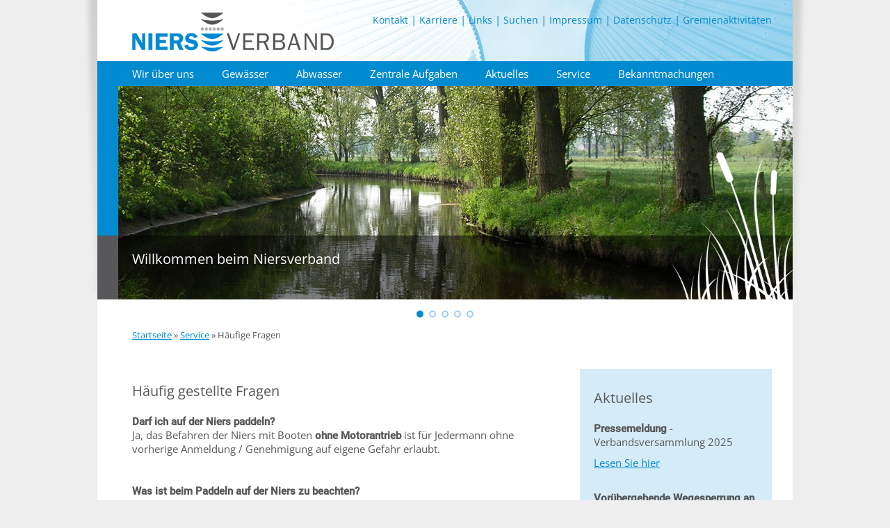

--- FILE ---
content_type: text/html; charset=utf-8
request_url: https://www.niersverband.de/service/haeufige-fragen?fsize=150&cHash=f6d7ad5550d59eb3393a7c61ffff4ef2
body_size: 8549
content:
<!DOCTYPE html>
<html lang="de-DE">
<head>
    <meta charset="utf-8">

<!-- 
	This website is powered by TYPO3 - inspiring people to share!
	TYPO3 is a free open source Content Management Framework initially created by Kasper Skaarhoj and licensed under GNU/GPL.
	TYPO3 is copyright 1998-2026 of Kasper Skaarhoj. Extensions are copyright of their respective owners.
	Information and contribution at https://typo3.org/
-->


<title>Häufige Fragen</title>
<meta name="generator" content="TYPO3 CMS">
<meta name="robots" content="INDEX,FOLLOW">
<meta name="viewport" content="width=device-width, initial-scale=1">
<meta name="keywords" content="Häufig gestellte Fragen, Frequently asked questions, FAQ">
<meta property="og:site_name" content="Niersverband.de">
<meta property="og:description" content="Die Seite des Niersverbands">
<meta property="og:locale" content="de_DE">
<meta name="twitter:card" content="summary">


<link rel="stylesheet" href="/typo3temp/assets/css/b6255e1e13bc85dd55489b28d0b21322.css?1738161679" media="all">
<link rel="stylesheet" href="/_assets/ae6abf76a2a447682ca620db3ce4c57d/StyleSheets/default.css?1738161341" media="all">
<link rel="stylesheet" href="/_assets/e819e15075f5a06a5f96c33747d9f30b/Scripts/lightbox.css?1738146620" media="all">
<link rel="stylesheet" href="/fileadmin/templates/css/gdpr-facade.css?1738161331" media="all">
<link rel="stylesheet" href="/fileadmin/templates/css/style_01.css?1738161331" media="all">
<link rel="stylesheet" href="/fileadmin/templates/contrib/unslider/css/unslider.css?1738161331" media="all">
<link rel="stylesheet" href="/fileadmin/templates/contrib/wallop/css/wallop.css?1738161331" media="all">
<link rel="stylesheet" href="/fileadmin/templates/contrib/wallop/css/wallop--slide.css?1738161331" media="all">







    <link rel="shortcut icon" href="/fileadmin/templates/images/favicon.ico" />    <script src="https://app.cookieklar.de/app.js?apiKey=d01fea78fc39ca35bceda923df26e063aca8815336b23f7c&amp;domain=4275d11" referrerpolicy="origin"></script>
<link rel="canonical" href="https://www.niersverband.de/service/haeufige-fragen?fsize=150&amp;cHash=f6d7ad5550d59eb3393a7c61ffff4ef2">

</head>
<body>
<div id="wrapper">
    <div id="main">

        

        <header>

            <div id="topBar">
                <a href="/" id="logo"><img src="/fileadmin/templates/images/logo.png" alt="" /></a>

                <nav id="topNav"><ul><li class="first"><a href="/service-navigation/kontakt?fsize=150&amp;cHash=752b4a5af2c406730ada5dba31e75cb6">Kontakt</a></li><li><a href="https://karriere.niersverband.de/" target="_blank" rel="noreferrer">Karriere</a></li><li><a href="/service-navigation/links?fsize=150&amp;cHash=a544f9f35083ba7a8cc4371e257d2f2a">Links</a></li><li><a href="/service-navigation/suchen?fsize=150&amp;cHash=7e5e2d25d70fc842ae149639d6357d7a">Suchen</a></li><li><a href="/service-navigation/impressum?fsize=150&amp;cHash=d6ed1e5d8ce94176f2ecf5304edc6cb4">Impressum</a></li><li><a href="/service-navigation/datenschutz?fsize=150&amp;cHash=ceb497cf28550b8847279b9aa1d85bba">Datenschutz</a></li><li><a href="/service-navigation/gremienaktivitaeten?fsize=150&amp;cHash=af4f6851cf2184992992fdef2252d844">Gremienaktivitäten</a></li></ul></nav>

                <div id="mobile-nav">
                    <span>Menü</span>
                </div>
            </div>

            <nav id="navbar"><ul><li class="hasSub"><a href="/wir-ueber-uns/niersverband?fsize=150&amp;cHash=0493ea1bda48966a92edd674c2b5f50b">Wir über uns</a><ul class="lvl2"><li><a href="/wir-ueber-uns/niersverband?fsize=150&amp;cHash=0493ea1bda48966a92edd674c2b5f50b">Niersverband</a></li><li><a href="/wir-ueber-uns/verbandsgebiet?fsize=150&amp;cHash=85ee5c7b3d22b8d5f9b9e81c1104eb92">Verbandsgebiet</a></li><li><a href="/wir-ueber-uns/organisation?fsize=150&amp;cHash=9869e3c05c8d2b18b6fc49eb70ed657b">Organisation</a></li><li><a href="/wir-ueber-uns/aufgaben?fsize=150&amp;cHash=0a788a9e1782ea6772b7fc2e5d2213f5">Aufgaben</a></li><li><a href="/wir-ueber-uns/rechtliche-grundlagen?fsize=150&amp;cHash=96a14db9cf175f6709517ee8970c6e7c">Rechtliche Grundlagen</a></li><li><a href="/wir-ueber-uns/mitglieder-und-organe?fsize=150&amp;cHash=f4171a07842092d4cf8d4953654ccf6f">Mitglieder und Organe</a></li><li class="hasSub"><a href="/wir-ueber-uns/personal/mitarbeiterinnen?fsize=150&amp;cHash=47bc89a55d7a9b4faa9ea4e42279573b">Personal</a><ul class="lvl3"><li><a href="/wir-ueber-uns/personal/mitarbeiterinnen?fsize=150&amp;cHash=47bc89a55d7a9b4faa9ea4e42279573b">Mitarbeiter/innen</a></li><li><a href="/wir-ueber-uns/personal/ausbildung?fsize=150&amp;cHash=bf3d60bbd2218b49edfc62680500c028">Ausbildung</a></li><li><a href="/wir-ueber-uns/personal/praktikum?fsize=150&amp;cHash=c2147c797c1be853691b4ca3ab59c8bb">Praktikum</a></li></ul></li><li><a href="/wir-ueber-uns/finanzen?fsize=150&amp;cHash=36c73834632dfcc02213506a4bd2111b">Finanzen</a></li></ul></li><li class="hasSub"><a href="/gewaesser/die-niers?fsize=150&amp;cHash=0767014efddb38b53a8c09d27783c474">Gewässer</a><ul class="lvl2"><li class="hasSub"><a href="/gewaesser/die-niers?fsize=150&amp;cHash=0767014efddb38b53a8c09d27783c474">Die Niers</a><ul class="lvl3"><li><a href="/gewaesser/die-niers/geografie-und-geologie?fsize=150&amp;cHash=4cab5a1166dc430964987b0d9eb5aadb">Geografie und Geologie</a></li><li><a href="/gewaesser/die-niers/geschichte?fsize=150&amp;cHash=8e26b725674d8e4a77e17263364374c7">Geschichte</a></li><li><a href="/gewaesser/die-niers/pflanzen-und-tiere?fsize=150&amp;cHash=145966b81cc77845f168d1166b2ad4a0">Pflanzen und Tiere</a></li><li><a href="/gewaesser/die-niers/gewaesserbeurteilung?fsize=150&amp;cHash=990ae3b706014c627bde01ebe03b9c70">Gewässerbeurteilung</a></li></ul></li><li><a href="/gewaesser/gewaesserunterhaltung?fsize=150&amp;cHash=898ec61ced4e21a7b704944847bd46f6">Gewässerunterhaltung</a></li><li class="hasSub"><a href="/gewaesser/hochwassermanagement/hochwasserrisikomanagement?fsize=150&amp;cHash=08da61702e750f3595b794163517263b">Hochwassermanagement</a><ul class="lvl3"><li><a href="/gewaesser/hochwassermanagement/hochwasserrisikomanagement?fsize=150&amp;cHash=08da61702e750f3595b794163517263b">Hochwasserrisikomanagement</a></li><li><a href="/gewaesser/hochwassermanagement/hochwasserrueckhaltebecken?fsize=150&amp;cHash=93e2dfd169ee2efde8b599c777ed7a8d">Hochwasserrückhaltebecken</a></li><li><a href="/gewaesser/hochwassermanagement/ueberschwemmungsgebiet?fsize=150&amp;cHash=3673ab0d178c81f6faf64d2d98f50c0d">Überschwemmungsgebiet</a></li></ul></li><li class="hasSub"><a href="/gewaesser/masterplan-niersgebiet?fsize=150&amp;cHash=f744622cec6ed4f86486ce181fdf1e7f">Masterplan Niersgebiet</a><ul class="lvl3"><li><a href="/gewaesser/masterplan-niersgebiet/konzept?fsize=150&amp;cHash=277f26e9ca6b292d6e0c70894e9d756f">Konzept</a></li><li><a href="/gewaesser/masterplan-niersgebiet/eu-wasserrahmenrichtlinie?fsize=150&amp;cHash=82f202b6daa2791d585aa87043f39097">EU-Wasserrahmenrichtlinie</a></li></ul></li><li class="hasSub"><a href="/gewaesser/projekte?fsize=150&amp;cHash=9d51fc27bfa8856a9a5c283ed27e2b18">Projekte</a><ul class="lvl3"><li><a href="https://projekte.niersverband.de/bresgespark/" target="_blank">Bresgespark</a></li><li><a href="/gewaesser/projekte/fritzbruch?fsize=150&amp;cHash=0bebe5e9c4c884f08f3e46cba791488b">Fritzbruch</a></li></ul></li><li class="hasSub"><a href="/gewaesser/niederschlag/grundlagen?fsize=150&amp;cHash=5c8d09e35b7ae83a71213d1ae9d48799">Niederschlag</a><ul class="lvl3"><li><a href="/gewaesser/niederschlag/grundlagen?fsize=150&amp;cHash=5c8d09e35b7ae83a71213d1ae9d48799">Grundlagen</a></li><li><a href="/gewaesser/niederschlag/messungen?fsize=150&amp;cHash=06640be97a382314dd8a97fcfe8b0626">Messungen</a></li><li><a href="/gewaesser/niederschlag/daten?fsize=150&amp;cHash=12072da5cfbb726a69d5111df0dbc5f1">Daten</a></li></ul></li><li class="hasSub"><a href="/gewaesser/pegelwesen/grundlagen?fsize=150&amp;cHash=bedffbbe0832dea057a495c4565af3a4">Pegelwesen</a><ul class="lvl3"><li><a href="/gewaesser/pegelwesen/grundlagen?fsize=150&amp;cHash=bedffbbe0832dea057a495c4565af3a4">Grundlagen</a></li><li><a href="/gewaesser/pegelwesen/messungen?fsize=150&amp;cHash=eac43eae16458e97b125d0fc3f36604d">Messungen</a></li><li><a href="/gewaesser/pegelwesen/daten?fsize=150&amp;cHash=3f659e7d1e58ebae05cfa9dba84a26fa">Daten</a></li></ul></li></ul></li><li class="hasSub"><a href="/abwasser/klaeranlagen?fsize=150&amp;cHash=977b4821693ffdc4f6d6e933969d2f0d">Abwasser</a><ul class="lvl2"><li class="hasSub"><a href="/abwasser/klaeranlagen?fsize=150&amp;cHash=977b4821693ffdc4f6d6e933969d2f0d">Kläranlagen</a><ul class="lvl3"><li><a href="/abwasser/klaeranlagen/ueberblick?fsize=150&amp;cHash=5c976c9559dd943f41281c738f2f0927">Überblick</a></li></ul></li><li><a href="/abwasser/pumpwerke-regenbecken?fsize=150&amp;cHash=4a52a8e9a47ce1ff7bb6f6419e17bc74">Pumpwerke & Regenbecken</a></li><li class="hasSub"><a href="/abwasser/projekte?fsize=150&amp;cHash=fa68cb3b982a41e929d24a43abb6b8d1">Projekte</a><ul class="lvl3"><li><a href="https://projekte.niersverband.de/umbau-der-klaeranlage-nette">Kläranlage Nette</a></li></ul></li></ul></li><li class="hasSub"><a href="/zentrale-aufgaben?fsize=150&amp;cHash=a162ca75ee0ffbb777a3b1ae292ea9f4">Zentrale Aufgaben</a><ul class="lvl2"><li class="hasSub"><a href="/zentrale-aufgaben/labor?fsize=150&amp;cHash=0a5b9110207cf36a99263d7883fe123b">Labor</a><ul class="lvl3"><li><a href="/zentrale-aufgaben/labor/ueberblick?fsize=150&amp;cHash=a67481e8cdfa2e6f9a0757fdc2478f2e">Überblick</a></li><li><a href="/zentrale-aufgaben/labor/chemie?fsize=150&amp;cHash=7722b01dd075619a3ca61f52af6f12db">Chemie</a></li><li><a href="/zentrale-aufgaben/labor/biologie?fsize=150&amp;cHash=d89b24cc834f8fecff97f566645391dd">Biologie</a></li></ul></li><li class="hasSub"><a href="/zentrale-aufgaben/abfallwirtschaft?fsize=150&amp;cHash=4c3b5f1e1a6628491f23de094eb2ac19">Abfallwirtschaft</a><ul class="lvl3"><li><a href="/zentrale-aufgaben/abfallwirtschaft/ueberblick?fsize=150&amp;cHash=bd0169bc39e061d5b45bd34dc8ccba3e">Überblick</a></li><li><a href="/zentrale-aufgaben/abfallwirtschaft/abfallarten?fsize=150&amp;cHash=4a77bede9459addf5665634f2f49dc7b">Abfallarten</a></li><li><a href="/zentrale-aufgaben/abfallwirtschaft/fuhrpark?fsize=150&amp;cHash=c206e8ea821293490ae1b29c9e54a138">Fuhrpark</a></li><li><a href="/zentrale-aufgaben/abfallwirtschaft/entsorgungsfachbetrieb?fsize=150&amp;cHash=e6bef8c43afd9ac41383f75da7fbee10">Entsorgungsfachbetrieb</a></li><li><a href="/zentrale-aufgaben/abfallwirtschaft/konzepte-und-bilanzen?fsize=150&amp;cHash=ae77330b99b371d66224d7d6a1c342f1">Konzepte und Bilanzen</a></li></ul></li><li><a href="/zentrale-aufgaben/energie?fsize=150&amp;cHash=491a3aed85100743d28e62fb10d84fd6">Energie</a></li></ul></li><li class="hasSub"><a href="/aktuelles/presse/pressemitteilungen?fsize=150&amp;cHash=3d90139080881f2bba1f7ee3826b5d9c">Aktuelles</a><ul class="lvl2"><li class="hasSub"><a href="/aktuelles/presse/pressemitteilungen?fsize=150&amp;cHash=3d90139080881f2bba1f7ee3826b5d9c">Presse</a><ul class="lvl3"><li class="hasSub"><a href="/aktuelles/presse/pressemitteilungen?fsize=150&amp;cHash=3d90139080881f2bba1f7ee3826b5d9c">Pressemitteilungen</a><li class="hasSub"><a href="/aktuelles/presse/pressearchiv?fsize=150&amp;cHash=ebf7f63c873c056ea357062760040406">Pressearchiv</a></ul></li><li class="hasSub"><a href="/aktuelles/beschafferprofil/allgemeines-zur-beschaffung?fsize=150&amp;cHash=a315debf3fe662b5ea6ad3d8e7896d29">Beschafferprofil</a><ul class="lvl3"><li><a href="/aktuelles/beschafferprofil/allgemeines-zur-beschaffung?fsize=150&amp;cHash=a315debf3fe662b5ea6ad3d8e7896d29">Allgemeines zur Beschaffung</a></li><li><a href="/aktuelles/beschafferprofil/ausschreibungen-1?fsize=150&amp;cHash=7f719d7c659d166fb461a3cf32d993af">Ausschreibungen</a></li></ul></li><li><a href="/aktuelles/veranstaltungen?fsize=150&amp;cHash=51be016ce8b87fdd3d530690e5fc0b12">Veranstaltungen</a></li></ul></li><li class="active hasSub"><a href="/service?fsize=150&amp;cHash=04d77bb2fa1011b947954184f84340aa">Service</a><ul class="lvl2"><li class="active"><a href="/service/haeufige-fragen?fsize=150&amp;cHash=f6d7ad5550d59eb3393a7c61ffff4ef2">Häufige Fragen</a><li><a href="/service/publikationen?fsize=150&amp;cHash=f85a13702e15fe8a3f16d8107e415b5e">Publikationen</a></li><li><a href="/id83?fsize=150&amp;cHash=ed18abac72e3a758c916763d74f5f0a7">Ansprechpartner</a></li><li><a href="/service/formulare?fsize=150&amp;cHash=e2172602e9d6fac7ed1764fe473c2003">Formulare</a></li></ul></li><li class="hasSub"><a href="/bekanntmachungen/elektronische-kommunikation?fsize=150&amp;cHash=14031391d348c67944e32695e0c4f1e3">Bekanntmachungen</a><ul class="lvl2"><li><a href="/bekanntmachungen/elektronische-kommunikation?fsize=150&amp;cHash=14031391d348c67944e32695e0c4f1e3">Elektronische Kommunikation</a></li><li><a href="/bekanntmachungen/jahresabschluss?fsize=150&amp;cHash=763409629aeca857ee12cebfac13809d">Jahresabschluss</a></li></ul></li></ul></nav>

            <div id="layer">
                <img class="deco" src="/fileadmin/templates/images/schilf.png" alt="">
                <div class="Wallop Wallop--slide"><div class="Wallop-list"><div class="border blue"></div><div class="border black"></div><div class="Wallop-item"><img src="/fileadmin/_processed_/0/5/csm_flusslauf_de0cab2b6a.jpg" width="1000" height="307"   alt="Willkommen beim Niersverband" title="Willkommen beim Niersverband" ><div class="title">Willkommen beim Niersverband</div></div><div class="Wallop-item"><img src="/fileadmin/_processed_/f/9/csm_laak_0635d018ab.jpg" width="1000" height="307"   alt="" ><div class="title"></div></div><div class="Wallop-item"><img src="/fileadmin/_processed_/5/e/csm_labor-anorganik_c322285b42.jpg" width="1000" height="307"   alt="" ><div class="title"></div></div><div class="Wallop-item"><img src="/fileadmin/_processed_/d/6/csm_nachklaerung_31d2405c03.jpg" width="1000" height="307"   alt="" ><div class="title"></div></div><div class="Wallop-item"><img src="/fileadmin/_processed_/5/6/csm_prachtlibelle_19fd2e090f.jpg" width="1000" height="307"   alt="" ><div class="title"></div></div></div><div class="Wallop-nav"></div></div>
            </div>

        </header>

        <div id="content">

            <ul id="breadcrumb"><li><a href="/?fsize=150&amp;cHash=37ed337b4377efd57b4408179a77e655" title="Startseite">Startseite</a> &raquo;&nbsp;</li><li><a href="/service?fsize=150&amp;cHash=04d77bb2fa1011b947954184f84340aa" title="Service">Service</a> &raquo;&nbsp;</li><li><span class="spot">Häufige Fragen</span></li></ul>

            <div id="col-left">
                <div class="content-element">
    

            <div id="c75" class="frame frame-default frame-type-text frame-layout-0 frame-space-before-extra-small frame-space-after-extra-small">
                
                
                    



                
                
                    

    
        <header>
            

    
            
                

    
            <h2 class="">
                Häufig gestellte Fragen
            </h2>
        



            
        



            



            



        </header>
    



                
                

    <p><strong>Darf ich auf der Niers paddeln?</strong><br>Ja, das Befahren der Niers mit Booten <strong>ohne Motorantrieb</strong> ist für Jedermann ohne vorherige Anmeldung / Genehmigung auf eigene Gefahr erlaubt.<br>&nbsp;</p>
<p><strong>Was ist beim Paddeln auf der Niers zu beachten?</strong><br>Grundsätzlich ist immer ein rücksichtsvolles Verhalten gegenüber Mensch und Natur zu beachten.</p>
<p>Für einen Ausflug auf der Niers bitten wir, einige Grundregeln zu beachten:</p><ul><li>Es gibt entlang der Niers eine Vielzahl von Ein- und Ausstiegsstellen, an denen Boote/Kanus ins Wasser gelassen werden können. Ebenso gibt es etliche gewerbliche Bootsverleiher, bei denen man Boote/Kanus mieten kann.</li><li>Benutzen Sie bitte die Ein- und Ausstiegsstellen. Rasten Sie an den ausgewiesenen Rastplätzen. Grillen während der Bootstour sowie das Grillen an Uferböschungen ist verboten.</li><li>Bei der An- und Abfahrt sind örtlich geltende Zufahrtsbeschränkungen zu beachten.</li><li>Vermeiden sie bitte unnötigen Lärm, da sich nicht nur Tiere gestört fühlen könnten. </li><li>Das Befahren der kleinen Niers, sowie der Nebenarme ist verboten.</li><li>wenn möglich, Grundberührung vermeiden, ausgewiesene Schutzgebiete sind zu respektieren und sensible Bereiche zu umfahren. </li><li>Nehmen Sie Müll wieder mit nach Hause und entsorgen Sie ihn ordnungsgerecht.<br>&nbsp;</li></ul><p><strong>Wo ist die Quelle der Niers?</strong><br>Heute gibt es am Oberlauf der Niers keine natürlichen Quellen mehr. Die zurzeit 21 künstlich von RWE Power AG gespeisten Quellen können als Quelltöpfe, als Quellbereiche und direkte Einleitungen in das Gewässer ausgeführt sein. Der größte Quelltopf (die „neue“ Niersquelle) an der Niers liegt direkt nördlich der A46. Dort werden bis zu 105 l/s eingeleitet.&nbsp;<br>Als Quelle der Niers wird allerdings immer noch der Zourshof in Kuckum genannt.<br>&nbsp;</p>
<p><strong>Wie lang ist die Niers?</strong><br>Aktuell ist die Niers ca. 119 km lang, davon 111 km auf deutschem und 8 km auf niederländischem Gebiet.<br>&nbsp;</p>
<p><strong>Wie hoch sind die Wasserstände in der Niers?</strong><br>Auf der Seite des Landesamts für Natur, Umwelt und Verbraucherschutz Nordrhein-Westfalen (LANUV) kann man online die Wasserstände der Niers an vier Messtellen einsehen: &nbsp;</p>
<p><a href="https://www.hochwasserportal.nrw/lanuv/webpublic/index.html#/Start" target="_blank" class="button" rel="noreferrer">Pegel LANUV</a><br>&nbsp;</p>
<p><strong>Darf man an der Niers Angeln/ wo bekomme ich eine Erlaubnis?</strong><br>Es gibt eine Fischereigenossenschaft Niers. Hier können u. a. Anglerscheine gekauft werden. Mehr Infos dazu unter:</p>
<p><a href="https://www.fgniers.de/" target="_blank" class="button" rel="noreferrer">www.fgniers.de</a><br>&nbsp;</p>
<p><strong>Wie hoch ist der Grundwasserstand an meinem Grundstück?</strong><br>Das Landesamt für Natur, Umwelt und Verbraucherschutz Nordrhein-Westfalen (LANUV) bietet einen Service für Auskünfte zu Grundwasserständen:</p>
<p><a href="https://www.lanuv.nrw.de/themen/wasser/grundwasser/grundwasserstand" target="_blank" class="button" rel="noreferrer">Service LANUV</a></p>
<p>Ggf. fallen hier Gebühren an. Dies ist auf der Seite des LANUV jedoch näher beschrieben.<br>&nbsp;</p>
<p><strong>Kann man eine Kläranlage besichtigen?</strong><br>Ja, der Niersverband bietet kostenlos Führungen auf verschiedenen Kläranlagen des Verbandes an. Mehr Informationen hierzu finden Sie hier:</p>
<p><a href="/aktuelles/veranstaltungen?fsize=150&amp;cHash=51be016ce8b87fdd3d530690e5fc0b12" target="_blank" class="button">Veranstaltungen</a><br>&nbsp;</p>
<p><strong>Warum treiben Pflanzenreste auf der Niers? Wie sind sie entstanden und welche Pflanzen wachsen generell in der Niers?</strong></p>
<p>Treibende Pflanzenreste entstehen im Rahmen von Unterhaltungsarbeiten des Niersverbands. Der Niersverband führt seit vielen Jahren im Zeitraum Mai bis Oktober Sohlschnittarbeiten mittels Mähbooten durch. Dies ist notwendig, da durch das wachsende Kraut der Wasserstand in der Niers ansonsten steigen würde und kein ordnungsgemäßer Abfluss mehr erfolgen könnte.&nbsp;</p>
<p>Mit den Mähbooten, die einen Messerbalken haben, wird das Kraut in der Niers geschnitten. Anschließend treibt es an der Wasseroberfläche in Richtung von Krautfanganlagen, die an verschiedenen Stellen entlang der Niers installiert sind. Hier erfolgen die Entnahme des Krautes und die anschließende Entsorgung. Die Pflanzenreste werden an Grünschnittannahmestellen übergeben und dort verwertet oder entsorgt.</p>
<p>In der Niers wachsen generell der Flutende Igelkolben (Sparganium emersum), der Wasserstern (Callitriche&nbsp;sp.), die Wasserpestarten&nbsp;Elodea canadiensis&nbsp;und&nbsp;Elodea nuttallii, das Kamm-Laichkraut (Potamogeton pectinatus), das Krause Laichkraut (Potamogeton crispus) oder das Gewöhnliche Pfeilkraut (Sagittaria sagittifolia) häufig in dichten flutenden Beständen. Die Pflanzen breiten sich auf der Sohle der Niers aus, da die Niers in vielen Bereichen nicht ausreichend beschattet ist und die Sonneneinstrahlung ungehindert bis auf die Sohle dringen kann. Dies regt das Pflanzenwachstum sehr stark an.</p>
<p>Um das Pflanzenwachstum in der Niers abzumildern, ist der Niersverband sehr an der Beschattung des Flusses interessiert. Leider verfügt der Niersverband nicht an allen Stellen der Niers über die angrenzenden Grundstücke, so dass eine lückenlose Pflanzung von ortstypischen Bäumen, die zu einer Beschattung der Niers beitragen würden, nicht überall möglich ist. Aus diesem Grunde versucht der Niersverband entlang der Niers ständig Grundstücke zu erwerben. Dort wo die Platzverhältnisse es zulassen, werden sukzessive ortstypische Bäume gepflanzt.&nbsp;</p>


                
                    



                
                
                    



                
            </div>

        

</div>
            </div>

            <div id="col-right">
                <div class="content-element">
    

            <div id="c293" class="frame frame-default frame-type-text frame-layout-0 frame-space-before-extra-small frame-space-after-extra-small">
                
                
                    



                
                
                    

    
        <header>
            

    
            <h2 class="">
                Aktuelles
            </h2>
        



            



            



        </header>
    



                
                

    <p><strong>Pressemeldung</strong> - Verbandsversammlung 2025</p>
<p><a href="/aktuelles/presse/pressemitteilungen/14-oktober-2024-niersverband-baustart-fuer-eine-der-modernsten-klaeranlagen-deutschlands-1-1-3-1-1-1-1-1-1-1-1-1?fsize=150&amp;cHash=9b3eaafc7fa589632f58651a02c05914">Lesen Sie hier</a></p>


                
                    



                
                
                    



                
            </div>

        

</div><div class="content-element">
    

            <div id="c1610" class="frame frame-default frame-type-text frame-layout-0 frame-space-before-extra-small frame-space-after-extra-small">
                
                
                    



                
                
                    

    



                
                

    <p><strong>Vorübergehende Wegesperrung an der Niers in Viersen</strong></p>
<p><a href="/aktuelles/presse/pressemitteilungen/14-oktober-2024-niersverband-baustart-fuer-eine-der-modernsten-klaeranlagen-deutschlands-1-1-3-1-1-1-1-1-2?fsize=150&amp;cHash=2b1f8d5d54258e5b702f8e3217a6b785">mehr Informationen</a></p>


                
                    



                
                
                    



                
            </div>

        

</div><div class="content-element">
    

            <div id="c1611" class="frame frame-default frame-type-div frame-layout-0">
                
                
                    



                
                
                

    <hr class="ce-div" />


                
                    



                
                
                    



                
            </div>

        

</div><div class="content-element">
    

            <div id="c1560" class="frame frame-default frame-type-text frame-layout-0 frame-space-before-extra-small frame-space-after-extra-small">
                
                
                    



                
                
                    

    



                
                

    <p class="text-justify"><strong>Unser Jahresbericht 2025 ist online</strong></p>
<p class="text-justify"><a href="/fileadmin/user_upload/Download/Jahresbericht_2025/DD_Niersverband-JB_2025-30.11.25-klein100.pdf" target="_blank" class="button">Download</a></p>


                
                    



                
                
                    



                
            </div>

        

</div><div class="content-element">
    

            <div id="c1604" class="frame frame-default frame-type-textpic frame-layout-0 frame-space-before-extra-small frame-space-after-extra-small">
                
                
                    



                
                

    
        

    



    


                

    <div class="ce-textpic ce-center ce-above">
        
            



        

        
                
            

        
    </div>


                
                    



                
                
                    



                
            </div>

        

</div><div class="content-element">
    

            <div id="c1353" class="frame frame-default frame-type-div frame-layout-0 frame-space-before-extra-small frame-space-after-extra-small">
                
                
                    



                
                
                

    <hr class="ce-div" />


                
                    



                
                
                    



                
            </div>

        

</div><div class="content-element">
    

            <div id="c1497" class="frame frame-default frame-type-text frame-layout-0 frame-space-before-extra-small frame-space-after-extra-small">
                
                
                    



                
                
                    

    



                
                

    <h3>Kläranlagenführungen</h3>
<p>Gerne bieten wir Ihnen auf Anfrage spannende Kläranlagenführungen an.&nbsp;</p>
<p><a href="/aktuelles/veranstaltungen?fsize=150&amp;cHash=51be016ce8b87fdd3d530690e5fc0b12" class="button" title="Termine und Infos">&nbsp;So geht's</a></p>
<p>&nbsp;</p>


                
                    



                
                
                    



                
            </div>

        

</div><div class="content-element">
    

            <div id="c1327" class="frame frame-default frame-type-div frame-layout-0">
                
                
                    



                
                
                

    <hr class="ce-div" />


                
                    



                
                
                    



                
            </div>

        

</div><div class="content-element">
    

            <div id="c262" class="frame frame-default frame-type-text frame-layout-0 frame-space-before-extra-small frame-space-after-extra-small">
                
                
                    



                
                
                    

    



                
                

    <h3>Stellenangebote</h3>
<p>Wir suchen Verstärkung!</p>
<p><a href="https://karriere.niersverband.de/" target="_blank" class="button" title="karriere.niersverband.de" rel="noreferrer">Jetzt bewerben</a></p>


                
                    



                
                
                    



                
            </div>

        

</div><div class="content-element">
    

            <div id="c1070" class="frame frame-default frame-type-div frame-layout-0">
                
                
                    



                
                
                

    <hr class="ce-div" />


                
                    



                
                
                    



                
            </div>

        

</div><div class="content-element">
    

            <div id="c463" class="frame frame-default frame-type-textpic frame-layout-0 frame-space-before-extra-small frame-space-after-extra-small">
                
                
                    



                
                

    
        

    



    


                

    <div class="ce-textpic ce-left ce-below">
        

        
                <div class="ce-bodytext">
                    
                    <p>Du hast Interesse, den Niersverband im Rahmen eines <strong>Praktikums</strong> besser kennenzulernen?</p>
<p><a href="/wir-ueber-uns/personal/praktikum?fsize=150&amp;cHash=c2147c797c1be853691b4ca3ab59c8bb" class="button" title="Informationen zum Praktikum beim Niersverband">Weitere Informationen</a></p>
<p>&nbsp;</p>
                </div>
            

        
            



        
    </div>


                
                    



                
                
                    



                
            </div>

        

</div><div class="content-element">
    

            <div id="c1278" class="frame frame-default frame-type-div frame-layout-0">
                
                
                    



                
                
                

    <hr class="ce-div" />


                
                    



                
                
                    



                
            </div>

        

</div><div class="content-element">
    

            <div id="c967" class="frame frame-default frame-type-text frame-layout-0 frame-space-before-extra-small frame-space-after-extra-small">
                
                
                    



                
                
                    

    



                
                

    <h3>Antworten zu häufigen Fragen:</h3>
<p><a href="/service/haeufige-fragen?fsize=150&amp;cHash=f6d7ad5550d59eb3393a7c61ffff4ef2" class="button" title="F A Q - Antworten zu häufigen Fragen">FAQ</a></p>
<p>&nbsp;</p>


                
                    



                
                
                    



                
            </div>

        

</div><div class="content-element">
    

            <div id="c968" class="frame frame-default frame-type-div frame-layout-0">
                
                
                    



                
                
                

    <hr class="ce-div" />


                
                    



                
                
                    



                
            </div>

        

</div><div class="content-element">
    

            <div id="c291" class="frame frame-default frame-type-text frame-layout-0 frame-space-before-extra-small frame-space-after-extra-small">
                
                
                    



                
                
                    

    



                
                

    <h3>Ausschreibungen</h3>
<p>Aktuelle öffentliche Ausschreibungen</p>
<p><a href="/aktuelles/beschafferprofil/ausschreibungen-1?fsize=150&amp;cHash=7f719d7c659d166fb461a3cf32d993af" class="button" title="Aktuelle Ausschreibungen des Niersverbandes">Weitere Informationen</a></p>


                
                    



                
                
                    



                
            </div>

        

</div>
            </div>
        </div>

        <footer>

            <div class="content">
                <div class="border-deco"></div>

                <div id="service">
                    <ul id="meta" class="nav"><li><a href="/service-navigation/kontakt?fsize=150&amp;cHash=752b4a5af2c406730ada5dba31e75cb6">Kontakt</a></li><li><a href="https://karriere.niersverband.de/" target="_blank" rel="noreferrer">Karriere</a></li><li><a href="/service-navigation/links?fsize=150&amp;cHash=a544f9f35083ba7a8cc4371e257d2f2a">Links</a></li><li><a href="/service-navigation/suchen?fsize=150&amp;cHash=7e5e2d25d70fc842ae149639d6357d7a">Suchen</a></li><li><a href="/service-navigation/impressum?fsize=150&amp;cHash=d6ed1e5d8ce94176f2ecf5304edc6cb4">Impressum</a></li><li><a href="/service-navigation/datenschutz?fsize=150&amp;cHash=ceb497cf28550b8847279b9aa1d85bba">Datenschutz</a></li><li><a href="/service-navigation/gremienaktivitaeten?fsize=150&amp;cHash=af4f6851cf2184992992fdef2252d844">Gremienaktivitäten</a></li><li><a href="javascript:void(0)" class="ot-sdk-show-settings"></a></li></ul>
                </div>

                <div id="address">
                    <div class="border-deco"></div>

                    <div class="address"><strong>Niersverband</strong> | Am Niersverband 10 | 41747 Viersen | Telefon 02162 3704 0 | <a href="mailto:niersinfo@niersverband.de">niersinfo@niersverband.de</a></div>
                </div>

                <div class="toTop" onclick="javascript:$(document).scrollTop(0);">
                    <span><img src="/fileadmin/templates/images/to_top.png" alt="nach oben"> nach oben</span>
                </div>
            </div>

        </footer>
    </div>
</div>

<script src="/fileadmin/templates/js/jquery-2.1.4.min.js"></script>
<!--
<script src="/fileadmin/templates/contrib/jquery.swipe/jquery.event.move.js"></script>
<script src="/fileadmin/templates/contrib/jquery.swipe/jquery.event.swipe.js"></script>
<script src="/fileadmin/templates/contrib/unslider/js/unslider-min.js"></script>
-->
<script src="/fileadmin/templates/contrib/wallop/js/Wallop.min.js"></script>
<script src="/fileadmin/templates/contrib/jquery.jpanelmenu/jquery.jpanelmenu.js"></script>
<script src="/fileadmin/templates/js/standard.js"></script>
<!--
<script src="/fileadmin/templates/contrib/jquery.swipe/jquery.event.move.js"></script>
<script src="/fileadmin/templates/contrib/jquery.swipe/jquery.event.swipe.js"></script>
<script src="/fileadmin/templates/contrib/unslider/js/unslider-min.js"></script>
-->
<script src="/fileadmin/templates/contrib/wallop/js/Wallop.min.js"></script>
<script src="/fileadmin/templates/contrib/jquery.jpanelmenu/jquery.jpanelmenu.js"></script>
<script src="/fileadmin/templates/js/standard.js"></script>


    <!-- START COOKIES CONSENT -->
    <script>
                    function acceptVideoCookies() {
                        if ('CCM' in window) {
                            CCM.setEmbeddingConsentState({
                                '12105d3': true
                            });
                        } else {
                            alert('CookieKlar is not embedded.');
                        }
                    }

                    function openCookieSettings() {
                        if ('CCM' in window) {
                            CCM.openControlPanel();
                        } else {
                            alert('CookieKlar is not embedded.');
                        }
                    }
    </script>

    <script type="text/x-ccm-loader" data-ccm-loader-group="youtube-video">
        if (window.CKVIDEO !== true) {
            window.CKVIDEO = true;
            const event = new Event('CKVIDEO');
            document.dispatchEvent(event);
        }
    </script>
    <!-- END COOKIES CONSENT -->

<script src="/_assets/ae6abf76a2a447682ca620db3ce4c57d/JavaScript/formEvents.js?1756197859"></script>
<script src="/_assets/e819e15075f5a06a5f96c33747d9f30b/Scripts/lightbox.min.js?1738146620"></script>
<script src="/_assets/e819e15075f5a06a5f96c33747d9f30b/Scripts/lightbox.main.js?1738146620"></script>
<script src="/fileadmin/templates/js/gdpr-facade.js?1765882158"></script>



</body>
</html>

--- FILE ---
content_type: text/css; charset=utf-8
request_url: https://www.niersverband.de/fileadmin/templates/css/gdpr-facade.css?1738161331
body_size: 788
content:
@import "fonts.css";
@import "../fonts/font-awesome/css/font-awesome.css";

.gdpr-automated {
	display: none !important;
	opacity: 0 !important;
	visibility: hidden !important;
	max-height: 0px !important;
}

.module-gdpr-facade {
    position: relative;
    width: 100%;
    height: 100%;
    color: #fff;
    overflow: hidden;
}

.module-gdpr-facade .message-wrapper {
    display: none;
}

.module-gdpr-facade.video-embed {
    padding-bottom: unset;
    height: unset;
    position: relative;
    width: 100%;
}

.module-gdpr-facade.video-embed .ratio::before {
    display: block;
    padding-top: 56.25%;
    content: "";
}

.module-gdpr-facade.video-embed .ratio .video-embed-item {
    position: absolute;
    top: 0;
    left: 0;
    width: 100%;
    height: 100%;
}

.module-gdpr-facade.video-embed .fgr-facade::before {
    position: absolute;
    content: "";
    width: 100%;
    height: 100%;
    top: 0;
    left: 0;
    background-color: #1b1b1b;
}

.module-gdpr-facade.video-embed .logo-facade {
    position: absolute;
    top: 1rem;
    left: 1rem;
    z-index: 3;
    height: 40px;
    width: auto;
}

@media screen and (min-width: 768px) and (max-width: 991px) {
    .module-gdpr-facade.video-embed .logo-facade {
        display: none;
    }
}

@media screen and (max-width: 575px) {
    .module-gdpr-facade.video-embed .logo-facade {
        display: none;
    }
}

.module-gdpr-facade.video-embed .message .title {
    font-weight: bold;
    margin-top: 0px;
}

@media screen and (max-width: 575px) {
    .module-gdpr-facade.video-embed .message .title {
        font-size: 12px;
        line-height: 1.3;
        margin-bottom: 5px;
    }
}

@media screen and (max-width: 575px) {
    .module-gdpr-facade.video-embed .message .text {
        font-size: 12px;
        line-height: 1.3;
        margin-bottom: 10px;
    }
}

.module-gdpr-facade.video-embed .control-facade {
    position: absolute;
    left: 1rem;
    bottom: 8px;
    right: 1rem;
    color: #fff;
    display: flex;
    justify-content: space-between;
}

.module-gdpr-facade.video-embed .message .btn {
    font-family: 'Open Sans';
}

@media screen and (max-width: 575px) {
    .module-gdpr-facade.video-embed .message .btn {
        font-size: 10px !important;
    }
}

@media screen and (max-width: 767px) {
    .module-gdpr-facade.video-embed .control-facade {
        bottom: 5px;
    }
}

.module-gdpr-facade.video-embed .control-facade::before,
.module-gdpr-facade.video-embed .control-facade::after {
    position: absolute;
    content: "";
    width: 100%;
    height: 2px;
    top: -15px;
}

@media screen and (max-width: 767px) {
    .module-gdpr-facade.video-embed .control-facade::before,
    .module-gdpr-facade.video-embed .control-facade::after {
        top: -10px;
    }
}

.module-gdpr-facade.video-embed .control-facade::before {
    background-color: #f00;
    z-index: 1;
    width: 30%;
}

.module-gdpr-facade.video-embed .control-facade::after {
    background-color: #e8e8e8;
}

@media screen and (max-width: 767px) {
    .module-gdpr-facade.video-embed .control-facade .icons img {
        max-height: 16px;
    }
}

.module-gdpr-facade .fgr-facade {
    display: block;
}

.module-gdpr-facade .fgr-facade::after {
    content: "";
    position: absolute;
    top: 0;
    left: 0;
    right: 0;
    bottom: 0;
    background: linear-gradient(180deg, rgba(0, 0, 0, 0) 0%, rgba(0, 0, 0, 0.8) 100%);
    z-index: 2;
}

.module-gdpr-facade .fgr-facade .img {
    position: absolute;
    top: 0;
    right: 0;
    left: 0;
    bottom: 0;
    width: 100%;
    height: 100%;
    object-fit: cover;
    filter: blur(3px);
}

.module-gdpr-facade .message-wrapper .message {
    position: absolute;
    height: 100%;
    width: 100%;
    top: 0;
    left: 0;
    display: flex;
    flex-direction: column;
    justify-content: center;
    align-items: center;
    cursor: unset;
    user-select: none;
    text-align: center;
    z-index: 3;
    padding-left: 15px;
    padding-right: 15px;
}

.module-gdpr-facade .message-wrapper .message .title,
.module-gdpr-facade .message-wrapper .message .text {
    text-shadow: 0px 0px 5px #000;
}

.module-gdpr-facade .message-wrapper .message .title {
    display: flex;
    justify-content: center;
}

.module-gdpr-facade .message-wrapper .message .title img {
    max-width: 20px;
    margin-right: 8px;
}

@media screen and (max-width: 767px) {
    .module-gdpr-facade .message-wrapper .message .title img {
        max-width: 15px;
    }
}

.module-gdpr-facade .message-wrapper .message .btn {
    display: block;
    width: 100%;
    padding: 0.625rem 0.9375rem;
    cursor: pointer;
}

.module-gdpr-facade .message-wrapper .message .btn.btn-primary {
    color: #fff;
    background-color: #008bd0;
    border: none;
}

.module-gdpr-facade .message-wrapper .message .btn.btn-secondary {
    color: #008bd0;
    background-color: #fff;
    border-color: #008bd0;
    margin-top: 10px;
}

@media screen and (max-width: 575px) {
    .module-gdpr-facade .message-wrapper .message .btn {
        line-height: 1;
        padding-top: 8px;
        padding-bottom: 8px;
    }
}

.module-gdpr-facade .message-wrapper .copyright {
    position: absolute;
    bottom: 0;
    right: 0.5rem;
    font-size: 0.6rem;
    z-index: 2;
}

@media print {
    .module-gdpr-facade {
        display: none !important;
    }
}

--- FILE ---
content_type: text/css; charset=utf-8
request_url: https://www.niersverband.de/fileadmin/templates/contrib/wallop/css/wallop--slide.css?1738161331
body_size: 70
content:
/**
 * wallop--slide.css
 *
 * @fileoverview Slide animation for wallop
 *
 * @author Pedro Duarte
 * @author http://pedroduarte.me/wallop
 */

/* the 10ms animation-delay fixed some weird rendering issues with iPhone */
.Wallop--slide .Wallop-item--showPrevious {
  -webkit-animation: slideFromLeft 350ms 10ms linear both;
  -moz-animation: slideFromLeft 350ms 10ms linear both;
  -ms-animation: slideFromLeft 350ms 10ms linear both;
  animation: slideFromLeft 350ms 10ms linear both;
}

.Wallop--slide .Wallop-item--showNext {
  -webkit-animation: slideFromRight 350ms 10ms linear both;
  -moz-animation: slideFromRight 350ms 10ms linear both;
  -ms-animation: slideFromRight 350ms 10ms linear both;
  animation: slideFromRight 350ms 10ms linear both;
}

.Wallop--slide .Wallop-item--hidePrevious,
.Wallop--slide .Wallop-item--hideNext {
  visibility: visible;
}

.Wallop--slide .Wallop-item--hidePrevious {
  -webkit-animation: slideToLeft 350ms 10ms linear both;
  -moz-animation: slideToLeft 350ms 10ms linear both;
  -ms-animation: slideToLeft 350ms 10ms linear both;
  animation: slideToLeft 350ms 10ms linear both;
}

.Wallop--slide .Wallop-item--hideNext {
  -webkit-animation: slideToRight 350ms 10ms linear both;
  -moz-animation: slideToRight 350ms 10ms linear both;
  -ms-animation: slideToRight 350ms 10ms linear both;
  animation: slideToRight 350ms 10ms linear both;
}

@-webkit-keyframes slideFromLeft {
  0% {
    -webkit-transform: translate3d(-100%, 0, 0);
    -moz-transform: translate3d(-100%, 0, 0);
    -ms-transform: translate3d(-100%, 0, 0);
    transform: translate3d(-100%, 0, 0);
  }
}

@-moz-keyframes slideFromLeft {
  0% {
    -webkit-transform: translate3d(-100%, 0, 0);
    -moz-transform: translate3d(-100%, 0, 0);
    -ms-transform: translate3d(-100%, 0, 0);
    transform: translate3d(-100%, 0, 0);
  }
}

@-ms-keyframes slideFromLeft {
  0% {
    -webkit-transform: translate3d(-100%, 0, 0);
    -moz-transform: translate3d(-100%, 0, 0);
    -ms-transform: translate3d(-100%, 0, 0);
    transform: translate3d(-100%, 0, 0);
  }
}

@keyframes slideFromLeft {
  0% {
    -webkit-transform: translate3d(-100%, 0, 0);
    -moz-transform: translate3d(-100%, 0, 0);
    -ms-transform: translate3d(-100%, 0, 0);
    transform: translate3d(-100%, 0, 0);
  }
}

@-webkit-keyframes slideFromRight {
  0% {
    -webkit-transform: translate3d(100%, 0, 0);
    -moz-transform: translate3d(100%, 0, 0);
    -ms-transform: translate3d(100%, 0, 0);
    transform: translate3d(100%, 0, 0);
  }
}

@-moz-keyframes slideFromRight {
  0% {
    -webkit-transform: translate3d(100%, 0, 0);
    -moz-transform: translate3d(100%, 0, 0);
    -ms-transform: translate3d(100%, 0, 0);
    transform: translate3d(100%, 0, 0);
  }
}

@-ms-keyframes slideFromRight {
  0% {
    -webkit-transform: translate3d(100%, 0, 0);
    -moz-transform: translate3d(100%, 0, 0);
    -ms-transform: translate3d(100%, 0, 0);
    transform: translate3d(100%, 0, 0);
  }
}

@keyframes slideFromRight {
  0% {
    -webkit-transform: translate3d(100%, 0, 0);
    -moz-transform: translate3d(100%, 0, 0);
    -ms-transform: translate3d(100%, 0, 0);
    transform: translate3d(100%, 0, 0);
  }
}

@-webkit-keyframes slideToLeft {
  99% {
    opacity: 1;
  }

  100% {
    opacity: 0;
    -webkit-transform: translate3d(-100%, 0, 0);
    -moz-transform: translate3d(-100%, 0, 0);
    -ms-transform: translate3d(-100%, 0, 0);
    transform: translate3d(-100%, 0, 0);
  }
}

@-moz-keyframes slideToLeft {
  99% {
    opacity: 1;
  }

  100% {
    opacity: 0;
    -webkit-transform: translate3d(-100%, 0, 0);
    -moz-transform: translate3d(-100%, 0, 0);
    -ms-transform: translate3d(-100%, 0, 0);
    transform: translate3d(-100%, 0, 0);
  }
}

@-ms-keyframes slideToLeft {
  99% {
    opacity: 1;
  }

  100% {
    opacity: 0;
    -webkit-transform: translate3d(-100%, 0, 0);
    -moz-transform: translate3d(-100%, 0, 0);
    -ms-transform: translate3d(-100%, 0, 0);
    transform: translate3d(-100%, 0, 0);
  }
}

@keyframes slideToLeft {
  99% {
    opacity: 1;
  }

  100% {
    opacity: 0;
    -webkit-transform: translate3d(-100%, 0, 0);
    -moz-transform: translate3d(-100%, 0, 0);
    -ms-transform: translate3d(-100%, 0, 0);
    transform: translate3d(-100%, 0, 0);
  }
}

@-webkit-keyframes slideToRight {
  99% {
    opacity: 1;
  }

  100% {
    opacity: 0;
    -webkit-transform: translate3d(100%, 0, 0);
    -moz-transform: translate3d(100%, 0, 0);
    -ms-transform: translate3d(100%, 0, 0);
    transform: translate3d(100%, 0, 0);
  }
}

@-moz-keyframes slideToRight {
  99% {
    opacity: 1;
  }

  100% {
    opacity: 0;
    -webkit-transform: translate3d(100%, 0, 0);
    -moz-transform: translate3d(100%, 0, 0);
    -ms-transform: translate3d(100%, 0, 0);
    transform: translate3d(100%, 0, 0);
  }
}

@-ms-keyframes slideToRight {
  99% {
    opacity: 1;
  }

  100% {
    opacity: 0;
    -webkit-transform: translate3d(100%, 0, 0);
    -moz-transform: translate3d(100%, 0, 0);
    -ms-transform: translate3d(100%, 0, 0);
    transform: translate3d(100%, 0, 0);
  }
}

@keyframes slideToRight {
  99% {
    opacity: 1;
  }

  100% {
    opacity: 0;
    -webkit-transform: translate3d(100%, 0, 0);
    -moz-transform: translate3d(100%, 0, 0);
    -ms-transform: translate3d(100%, 0, 0);
    transform: translate3d(100%, 0, 0);
  }
}


--- FILE ---
content_type: application/javascript; charset=utf-8
request_url: https://www.niersverband.de/fileadmin/templates/contrib/jquery.jpanelmenu/jquery.jpanelmenu.js
body_size: 3293
content:
/**
  *
  * jPanelMenu 1.4.1 (http://jpanelmenu.com)
  * By Anthony Colangelo (http://acolangelo.com)
  *
* */

(function($){
	$.jPanelMenu = function(options) {
		if ( typeof(options) == "undefined" || options == null ) { options = {}; };

		var jP = {
			options: $.extend({
				menu: '#menu',
				panel: 'body',
				trigger: '.menu-trigger',
				excludedPanelContent: 'style, script',
				clone: true,
				keepEventHandlers: false,

				direction: 'left',
				openPosition: '250px',
				animated: true,
				closeOnContentClick: true,

				keyboardShortcuts: [
					{
						code: 27,
						open: false,
						close: true 
					},
					{
						code: 37,
						open: false,
						close: true 
					},
					{
						code: 39,
						open: true,
						close: true 
					},
					{
						code: 77,
						open: true,
						close: true 
					}
				],

				duration: 150,
				openDuration: options.duration || 150,
				closeDuration: options.duration || 150,

				easing: 'ease-in-out',
				openEasing: options.easing || 'ease-in-out',
				closeEasing: options.easing || 'ease-in-out',

				before: function(){ },
				beforeOpen: function(){ },
				beforeClose: function(){ },

				after: function(){ },
				afterOpen: function(){ },
				afterClose: function(){ },

				beforeOn: function(){ },
				afterOn: function(){ },

				beforeOff: function(){ },
				afterOff: function(){ }
			},options),

			settings: {
				transitionsSupported:	'WebkitTransition' in document.body.style ||
										'MozTransition' in document.body.style ||
										'msTransition' in document.body.style ||
										'OTransition' in document.body.style ||
										'Transition' in document.body.style
				,
				transformsSupported:	'WebkitTransform' in document.body.style ||
										'MozTransform' in document.body.style ||
										'msTransform' in document.body.style ||
										'OTransform' in document.body.style ||
										'Transform' in document.body.style
				,
				cssPrefix: '',
				panelPosition: 'static',
				positionUnits: 'px'
			},

			menu: '#jPanelMenu-menu',

			panel: '.jPanelMenu-panel',

			timeouts: {},

			clearTimeouts: function() {
				clearTimeout(jP.timeouts.open);
				clearTimeout(jP.timeouts.afterOpen);
				clearTimeout(jP.timeouts.afterClose);
			},

			setPositionUnits: function() {
				var foundUnit = false,
					allowedUnits = ['%','px','em']
				;

				for (var unitID = 0; unitID < allowedUnits.length; unitID++) {
					var unit = allowedUnits[unitID];
					if ( jP.options.openPosition.toString().substr(-unit.length) == unit )
					{
						foundUnit = true;
						jP.settings.positionUnits = unit;
					}
				}

				if ( !foundUnit ) { jP.options.openPosition = parseInt(jP.options.openPosition) + jP.settings.positionUnits }
			},

			computePositionStyle: function(open, string) {
				var position = (open)?jP.options.openPosition:'0' + jP.settings.positionUnits;
				var property = {};
				if ( jP.settings.transformsSupported ) {
					var direction = (open && jP.options.direction == 'right')?'-':'';
					var translate = 'translate3d(' + direction + position + ',0,0)';
					var transform = 'transform';

					if ( string ) {
						property = '';
						if ( jP.settings.cssPrefix != '' ) { property = jP.settings.cssPrefix + transform + ':' + translate + ';' }
						property += transform + ':' + translate + ';';
					} else {
						if ( jP.settings.cssPrefix != '' ) {  property[jP.settings.cssPrefix + transform] = translate; }
						property[transform] = translate;
					}
				} else {
					if ( string ) {
						property = '';
						property = jP.options.direction + ': ' + position + ';';
					} else {
						property[jP.options.direction] = position;
					}
				}
				return property;
			},

			setCSSPrefix: function() {
				jP.settings.cssPrefix = jP.getCSSPrefix();
			},

			setjPanelMenuStyles: function() {
				var bg = 'background:#fff',
					htmlBG = $('html').css('background-color'),
					bodyBG = $('body').css('background-color');

				var backgroundGenerator = function(element){
					var bgs = [];
					$.each(['background-color','background-image','background-position','background-repeat','background-attachment','background-size','background-clip'], function(i,value){
						if( element.css(value) !== '' ) {
							bgs.push(value+':'+element.css(value));
						}
					});
					return bgs.join(';');
				};

				if ( bodyBG !== 'transparent' && bodyBG !== "rgba(0, 0, 0, 0)") {
					bg = backgroundGenerator($('body'));
				} else if ( htmlBG !== 'transparent' && htmlBG !== "rgba(0, 0, 0, 0)") {
					bg = backgroundGenerator($('html'));
				}
				
				if ( $('#jPanelMenu-style-master').length == 0 ) {
					$('body').append('<style id="jPanelMenu-style-master">body{width:100%}.jPanelMenu,body{overflow-x:hidden}#jPanelMenu-menu{display:block;position:fixed;top:0;'+jP.options.direction+':0;height:100%;z-index:-1;overflow-x:hidden;overflow-y:scroll;-webkit-overflow-scrolling:touch}.jPanelMenu-panel{position:static;'+jP.options.direction+':0;top:0;z-index:2;width:100%;min-height:100%;' + bg + ';}</style>');
				}
			},

			setMenuState: function(open) {
				var position = (open)?'open':'closed';
				$(jP.options.panel).attr('data-menu-position', position);
			},

			getMenuState: function() {
				return $(jP.options.panel).attr('data-menu-position');
			},

			menuIsOpen: function() {
				if ( jP.getMenuState() == 'open' ) return true;
				else return false;
			},

			setMenuStyle: function(styles) {
				$(jP.menu).css(styles);
			},

			setPanelStyle: function(styles) {
				$(jP.panel).css(styles);
			},

			showMenu: function() {
				jP.setMenuStyle({
					display: 'block'
				});
				jP.setMenuStyle({
					'z-index': '1'
				});
			},

			hideMenu: function() {
				jP.setMenuStyle({
					'z-index': '-1'
				});
				jP.setMenuStyle({
					display: 'none'
				});
			},

			enableTransitions: function(duration, easing) {
				var formattedDuration = duration/1000;
				var formattedEasing = jP.getCSSEasingFunction(easing);
				jP.disableTransitions();
				$('body').append('<style id="jPanelMenu-style-transitions">.jPanelMenu-panel{' + jP.settings.cssPrefix + 'transition: all ' + formattedDuration + 's ' + formattedEasing + '; transition: all ' + formattedDuration + 's ' + formattedEasing + ';}</style>');
			},

			disableTransitions: function() {
				$('#jPanelMenu-style-transitions').remove();
			},

			getCSSEasingFunction: function(name) {
				switch ( name )
				{
					case 'linear':
						return name;
						break;

					case 'ease':
						return name;
						break;

					case 'ease-in':
						return name;
						break;

					case 'ease-out':
						return name;
						break;

					case 'ease-in-out':
						return name;
						break;

					default:
						return 'ease-in-out';
						break;
				}
			},

			getJSEasingFunction: function(name) {
				switch ( name )
				{
					case 'linear':
						return name;
						break;

					default:
						return 'swing';
						break;
				}
			},

			getVendorPrefix: function() {
				// Thanks to Lea Verou for this beautiful function. (http://lea.verou.me/2009/02/find-the-vendor-prefix-of-the-current-browser)
				if('result' in arguments.callee) return arguments.callee.result;

				var regex = /^(Moz|Webkit|Khtml|O|ms|Icab)(?=[A-Z])/;

				var someScript = document.getElementsByTagName('script')[0];

				for(var prop in someScript.style)
				{
					if(regex.test(prop))
					{
						// test is faster than match, so it's better to perform
						// that on the lot and match only when necessary
						return arguments.callee.result = prop.match(regex)[0];
					}

				}

				// Nothing found so far? Webkit does not enumerate over the CSS properties of the style object.
				// However (prop in style) returns the correct value, so we'll have to test for
				// the precence of a specific property
				if('WebkitOpacity' in someScript.style) return arguments.callee.result = 'Webkit';
				if('KhtmlOpacity' in someScript.style) return arguments.callee.result = 'Khtml';

				return arguments.callee.result = '';
			},

			getCSSPrefix: function() {
				var prefix = jP.getVendorPrefix();
				if ( prefix != '' ) { return '-' + prefix.toLowerCase() + '-'; }
				return '';
			},

			openMenu: function(animated) {
				if ( typeof(animated) == "undefined" || animated == null ) { animated = jP.options.animated };
				
				jP.clearTimeouts();

				jP.options.before();
				jP.options.beforeOpen();

				jP.setMenuState(true);
				
				jP.showMenu();

				var animationChecks = {
					none: (!animated)?true:false,
					transitions: (animated && jP.settings.transitionsSupported)?true:false
				};

				if ( animationChecks.transitions || animationChecks.none ) {
					if ( animationChecks.none ) jP.disableTransitions();
					if ( animationChecks.transitions ) jP.enableTransitions(jP.options.openDuration, jP.options.openEasing);

					var newPanelStyle = jP.computePositionStyle(true);
					jP.setPanelStyle(newPanelStyle);

					jP.timeouts.afterOpen = setTimeout(function(){
						jP.options.after();
						jP.options.afterOpen();
						jP.initiateContentClickListeners();
					}, jP.options.openDuration);
				}
				else {
					var formattedEasing = jP.getJSEasingFunction(jP.options.openEasing);

					var animationOptions = {};
					animationOptions[jP.options.direction] = jP.options.openPosition;
					$(jP.panel).stop().animate(animationOptions, jP.options.openDuration, formattedEasing, function(){
						jP.options.after();
						jP.options.afterOpen();
						jP.initiateContentClickListeners();
					});
				}
			},

			closeMenu: function(animated) {
				if ( typeof(animated) == "undefined" || animated == null ) { animated = jP.options.animated };

				jP.clearTimeouts();

				jP.options.before();
				jP.options.beforeClose();

				jP.setMenuState(false);

				var animationChecks = {
					none: (!animated)?true:false,
					transitions: (animated && jP.settings.transitionsSupported)?true:false
				};

				if ( animationChecks.transitions || animationChecks.none ) {
					if ( animationChecks.none ) jP.disableTransitions();
					if ( animationChecks.transitions ) jP.enableTransitions(jP.options.closeDuration, jP.options.closeEasing);

					var newPanelStyle = jP.computePositionStyle();
					jP.setPanelStyle(newPanelStyle);

					jP.timeouts.afterClose = setTimeout(function(){
						jP.disableTransitions();

						jP.hideMenu();
						jP.options.after();
						jP.options.afterClose();
						jP.destroyContentClickListeners();
					}, jP.options.closeDuration);
				}
				else {
					var formattedEasing = jP.getJSEasingFunction(jP.options.closeEasing);

					var animationOptions = {};
					animationOptions[jP.options.direction] = 0 + jP.settings.positionUnits;
					$(jP.panel).stop().animate(animationOptions, jP.options.closeDuration, formattedEasing, function(){
						jP.hideMenu();
						jP.options.after();
						jP.options.afterClose();
						jP.destroyContentClickListeners();
					});
				}
			},

			triggerMenu: function(animated) {
				if ( jP.menuIsOpen() ) jP.closeMenu(animated);
				else jP.openMenu(animated);
			},

			initiateClickListeners: function() {
				$(document).on('click touchend',jP.options.trigger,function(e){
					jP.triggerMenu(jP.options.animated); e.preventDefault();
				});
			},

			destroyClickListeners: function() {
				$(document).off('click touchend',jP.options.trigger,null);
			},

			initiateContentClickListeners: function() {
				if ( !jP.options.closeOnContentClick ) return false;

				$(document).on('click touchend',jP.panel,function(e){
					if ( jP.menuIsOpen() ) jP.closeMenu(jP.options.animated);
					e.preventDefault();
				});
			},

			destroyContentClickListeners: function() {
				if ( !jP.options.closeOnContentClick ) return false;

				$(document).off('click touchend',jP.panel,null);
			},

			initiateKeyboardListeners: function() {
				var preventKeyListeners = ['input', 'textarea', 'select'];
				$(document).on('keydown',function(e){
					var target = $(e.target),
						prevent = false;

					$.each(preventKeyListeners, function(){
						if (target.is(this.toString())) {
							prevent = true;
						}
					});

					if ( prevent ) return true;

					for ( mapping in jP.options.keyboardShortcuts ) {
						if ( e.which == jP.options.keyboardShortcuts[mapping].code ) {
							var key = jP.options.keyboardShortcuts[mapping];

							if ( key.open && key.close ) { jP.triggerMenu(jP.options.animated); }
							else if ( (key.open && !key.close) && !jP.menuIsOpen() ) { jP.openMenu(jP.options.animated); }
							else if ( (!key.open && key.close) && jP.menuIsOpen() ) { jP.closeMenu(jP.options.animated); }

							e.preventDefault();
						}
					}
				});
			},

			destroyKeyboardListeners: function() {
				$(document).off('keydown',null);
			},

			setupMarkup: function() {
				$('html').addClass('jPanelMenu');
				$(jP.options.panel + ' > *').not(jP.menu + ', ' + jP.options.excludedPanelContent).wrapAll('<div class="' + jP.panel.replace('.','') + '"/>');
				var menu = ( jP.options.clone )?$(jP.options.menu).clone(jP.options.keepEventHandlers):$(jP.options.menu);
				menu.attr('id', jP.menu.replace('#','')).insertAfter(jP.options.panel + ' > ' + jP.panel);
			},

			resetMarkup: function() {
				$('html').removeClass('jPanelMenu');
				$(jP.options.panel + ' > ' + jP.panel + ' > *').unwrap();
				$(jP.menu).remove();
			},

			init: function() {
				jP.options.beforeOn();

				jP.setPositionUnits();
				jP.setCSSPrefix();
				jP.initiateClickListeners();
				if ( Object.prototype.toString.call(jP.options.keyboardShortcuts) === '[object Array]' ) { jP.initiateKeyboardListeners(); }

				jP.setjPanelMenuStyles();
				jP.setMenuState(false);
				jP.setupMarkup();

				jP.setPanelStyle({ position: (( jP.options.animated && jP.settings.panelPosition === 'static' )?'relative':jP.settings.panelPosition) });
				jP.setMenuStyle({ width: jP.options.openPosition });

				jP.closeMenu(false);

				jP.options.afterOn();
			},

			destroy: function() {
				jP.options.beforeOff();

				jP.closeMenu();
				jP.destroyClickListeners();
				if ( Object.prototype.toString.call(jP.options.keyboardShortcuts) === '[object Array]' ) { jP.destroyKeyboardListeners(); }

				jP.resetMarkup();
				var childrenStyles = {};
				childrenStyles[jP.options.direction] = 'auto';

				jP.options.afterOff();
			}
		};

		return {
			on: jP.init,
			off: jP.destroy,
			trigger: jP.triggerMenu,
			open: jP.openMenu,
			close: jP.closeMenu,
			isOpen: jP.menuIsOpen,
			menu: jP.menu,
			getMenu: function() { return $(jP.menu); },
			panel: jP.panel,
			getPanel: function() { return $(jP.panel); },
			setPosition: function(position) {
				if ( typeof(position) == "undefined" || position == null ) {
					position = jP.options.openPosition
				}
				jP.options.openPosition = position;
				jP.setMenuStyle({ width: jP.options.openPosition });
			}
		};
	};
})(jQuery);
